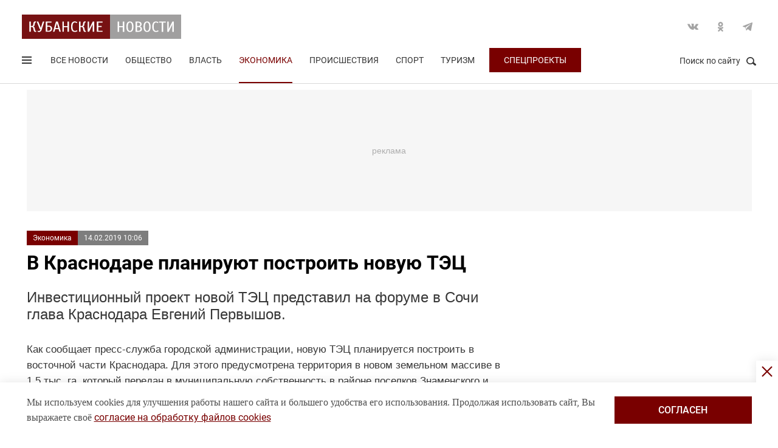

--- FILE ---
content_type: text/html; charset=UTF-8
request_url: https://kubnews.ru/ekonomika/2019/02/14/v-krasnodare-planiruyut-postroit-novuyu-tets/
body_size: 17110
content:
<!DOCTYPE html>
<html lang="ru">
<head>
    <title>В Краснодаре планируют построить новую ТЭЦ</title>
    <link rel="preload" href="/local/templates/.default/css/new_2/main.min.css?v=66" as="style">
        <link rel="preload" href="https://an.yandex.ru/system/context.js" as="script">
    <meta http-equiv="X-UA-Compatible" content="IE=Edge">
    <meta name="viewport" content="width=device-width, minimum-scale=1, initial-scale=1, user-scalable=yes">
            <meta name="robots" content="max-video-preview:-1, max-image-preview:large">
        <meta name="format-detection" content="telephone=no">
    <meta http-equiv="x-rim-auto-match" content="none">
    <meta name="twitter:card" content="summary_large_image">
    <meta name="twitter:site" content="@kubnewsru">
    <meta property="og:title" content="В Краснодаре планируют построить новую ТЭЦ">
    <meta name="twitter:title" content="В Краснодаре планируют построить новую ТЭЦ">
    <meta property="og:description" content="Инвестиционный проект новой ТЭЦ представил на форуме в Сочи глава Краснодара Евгений Первышов.">
    <meta name="twitter:description" content="Инвестиционный проект новой ТЭЦ представил на форуме в Сочи глава Краснодара Евгений Первышов.">
    <meta property="og:image:width" content="1200">
    <meta property="og:image:height" content="630">
    <meta property="og:type" content="article">
    <meta property="og:article:published_time" content="2019-02-14T10:06:18+03:00" />
<meta property="og:article:section" content="Экономика" />
<meta property="og:article:tag" content="инвестиции" />
<meta property="og:article:tag" content="инвестпроекты" />
<meta property="og:article:tag" content="ТЭЦ" />
<meta property="og:article:tag" content="энергетика" />
    <meta property="og:image" content="/upload/dev2fun.imagecompress/webp/resize_cache/iblock/79f/1200_630_2/79f23eb8fb5bfc25be7942f81d05132c.webp">
    <meta name="google-site-verification" content="CBGuQMysiLx-NAWZqy2Tt0-6UulGBIFkdvMGHfFA4nw">
    <meta name="ahrefs-site-verification" content="01b9a0b6a7ab7f76937a89edde5d77cd47cf2a4c4a732577d0c28320ea855a2d">
    <meta name="yandex-verification" content="723301597b819744" />
    <link rel="apple-touch-icon" sizes="180x180" href="/upload/dev2fun.imagecompress/webp/apple-touch-icon.webp">
    <link rel="icon" type="image/png" sizes="32x32" href="/upload/dev2fun.imagecompress/webp/favicon-32x32.webp">
    <link rel="icon" type="image/png" sizes="16x16" href="/upload/dev2fun.imagecompress/webp/favicon-16x16.webp">
    <link rel="manifest" href="/site.webmanifest">
    <link rel="mask-icon" href="/safari-pinned-tab.svg" color="#5bbad5">
    <meta name="msapplication-TileColor" content="#b91d47">
    <meta name="theme-color" content="#ffffff">
    <link rel="canonical" href="https://kubnews.ru/ekonomika/2019/02/14/v-krasnodare-planiruyut-postroit-novuyu-tets/" />
<link rel="amphtml" href="https://kubnews.ru/amp/ekonomika/2019/02/14/v-krasnodare-planiruyut-postroit-novuyu-tets/">
<meta property="og:url" content="https://kubnews.ru/ekonomika/2019/02/14/v-krasnodare-planiruyut-postroit-novuyu-tets/" />
<meta name="twitter:url" content="https://kubnews.ru/ekonomika/2019/02/14/v-krasnodare-planiruyut-postroit-novuyu-tets/">    <script type="application/ld+json">{"@context":"https://schema.org","@type":"NewsArticle","headline":"В Краснодаре планируют построить новую ТЭЦ","description":"Инвестиционный проект новой ТЭЦ представил на форуме в Сочи глава Краснодара Евгений Первышов. — в материале Кубанских новостей","articleBody":"Инвестиционный проект новой ТЭЦ представил на форуме в Сочи глава Краснодара Евгений Первышов.  Как сообщает пресс-служба городской администрации, новую ТЭЦ планируется построить в восточной части Краснодара. Для этого предусмотрена территория в новом земельном массиве в 1,5 тыс. га, который передан в муниципальную собственность в районе поселков Знаменского и Зеленопольского.   Проектная мощность, на которую рассчитана новая ТЭЦ — 450 МВт электроэнергии и 287 Гкал/ч тепла. Стоимость проекта — 30 млрд руб., срок реализации 3 года.   Предполагается, что новая теплоэлектроцентраль запитает объекты в районе пос. Знаменского и Зеленопольского, а также повысит надежность тепло и энергоснабжения существующих пригородных поселков и микрорайонов.   Суточное пиковое потребление электроэнергии в Краснодаре, начиная с 2017 г., превысило 1000 МВт. При этом мощность действующей Краснодарской ТЭЦ — 1025 МВт электроэнергии и 635,5 Гкал тепловой энергии. В целом годовое потребление энергоресурсов в краевом центре за последние 7 лет увеличилось почти на 50%.   Сроки реализации этого инвестпроекта не называются.   Напомним, Российский инвестиционный форум 2019 пройдет в Сочи с 14 по 15 февраля.   Как ранее сообщали «Кубанские новости», на форуме в Сочи Краснодарский край представит 58 инвестиционных проектов. Об особенностях стенда региона на РИФ рассказал губернатор Кубани Вениамин Кондратьев.   – Думаю, что в этом году мы примем, как и в прошлом, не менее шести тысяч человек. Есть, если можно так сказать, невидимая часть подготовки к мероприятию. Это обеспечение безопасности, достаточного количества транспорта, мест размещения – те моменты, которые касаются комфортного пребывания наших гостей и при хорошей подготовке просто не должны замечаться. Здесь мы рассчитываем, как и всегда, сработать на «отлично», - заверил губернатор Вениамин Кондратьев.   На инвестфоруме в Сочи изменится формат презентации проектов районов. Об этом рассказал руководитель департамента инвестиций и развития малого и среднего предпринимательства Юрий Волков.   «КН» составили своеобразный рейтинг новшеств, которые в этот раз представлены в олимпийской столице.   Как ранее сообщали «Кубанские новости», участников инвестфорума в Сочи угостят кубанским чаем и выпечкой.    ","datePublished":"2019-02-14T10:06:18+03:00","dateCreated":"2019-02-14T10:06:18+03:00","dateModified":"2019-02-14T10:06:18+03:00","image":["https://kubnews.ru/upload/dev2fun.imagecompress/webp/iblock/79f/79f23eb8fb5bfc25be7942f81d05132c.webp","https://kubnews.ru/upload/dev2fun.imagecompress/webp/iblock/ff3/ff3efb1e18cecfe3fb6dafb04a840c59.webp"],"articleSection":"Экономика","inLanguage":"ru-RU","copyrightYear":"2019","publisher":{"@type":"Organization","name":"Кубанские Новости","logo":{"@type":"ImageObject","url":"/upload/dev2fun.imagecompress/webp/local/templates/.default/images/logo.webp","contentUrl":"/upload/dev2fun.imagecompress/webp/local/templates/.default/images/logo.webp","width":262,"height":40},"url":"https://kubnews.ru/redaktsiya/"},"mainEntityOfPage":"https://kubnews.ru/ekonomika/2019/02/14/v-krasnodare-planiruyut-postroit-novuyu-tets/","url":"https://kubnews.ru/ekonomika/2019/02/14/v-krasnodare-planiruyut-postroit-novuyu-tets/"}</script>    <script type="application/ld+json">{"@context":"https://schema.org","@type":"BreadcrumbList","itemListElement":[{"@type":"ListItem","position":1,"name":"Кубанские новости","item":"https://kubnews.ru/"},{"@type":"ListItem","position":2,"name":"Экономика","item":"https://kubnews.ru/ekonomika/"},{"@type":"ListItem","position":3,"name":"В Краснодаре планируют построить новую ТЭЦ"}]}</script>    
        <meta http-equiv="Content-Type" content="text/html; charset=UTF-8" />
<meta name="keywords" content="инвестиции, инвестпроекты, ТЭЦ, энергетика" />
<meta name="description" content="Инвестиционный проект новой ТЭЦ представил на форуме в Сочи глава Краснодара Евгений Первышов." />
<script data-skip-moving="true">(function(w, d, n) {var cl = "bx-core";var ht = d.documentElement;var htc = ht ? ht.className : undefined;if (htc === undefined || htc.indexOf(cl) !== -1){return;}var ua = n.userAgent;if (/(iPad;)|(iPhone;)/i.test(ua)){cl += " bx-ios";}else if (/Windows/i.test(ua)){cl += ' bx-win';}else if (/Macintosh/i.test(ua)){cl += " bx-mac";}else if (/Linux/i.test(ua) && !/Android/i.test(ua)){cl += " bx-linux";}else if (/Android/i.test(ua)){cl += " bx-android";}cl += (/(ipad|iphone|android|mobile|touch)/i.test(ua) ? " bx-touch" : " bx-no-touch");cl += w.devicePixelRatio && w.devicePixelRatio >= 2? " bx-retina": " bx-no-retina";if (/AppleWebKit/.test(ua)){cl += " bx-chrome";}else if (/Opera/.test(ua)){cl += " bx-opera";}else if (/Firefox/.test(ua)){cl += " bx-firefox";}ht.className = htc ? htc + " " + cl : cl;})(window, document, navigator);</script>









    <link rel="stylesheet" href="/local/templates/.default/css/new_2/main.min.css?v=66" media="all">
    
        
        <script data-skip-moving="true">window.yaContextCb = window.yaContextCb || []</script>
    <script data-skip-moving="true" src="https://yandex.ru/ads/system/context.js" async></script>
    </head>
<body>
        
    <div style="display: none;"><img src="/upload/dev2fun.imagecompress/webp/local/templates/.default/images/LogoKN_300x300-min.webp" alt="Кубанские Новости" title="Кубанские Новости" width="300" height="300" loading="lazy"></div>
        <div class="wrapper"> 
        <header class="header header_need_scroll-js header_need_shared-js">
            <div class="header__center">
                <div class="header__header clearfix">
                    <a href="/" class="header__logo">
                        <img src="/local/templates/.default/images/svg/logo.svg" alt="Кубанские Новости" title="Кубанские новости — новости Краснодара и Краснодарского края" width="262" height="40" loading="lazy">
                                            </a>
                    <div class="header__social">
                        <div class="social">
                            <a href="https://vk.com/public85425388" target="_blank" class="socialicon-vk">Вконтакте</a>                                                                                    <a href="https://ok.ru/group/53403157856380" target="_blank" class="socialicon-ok">Одноклассники</a>                                                        <a href="https://t.me/kub_news_ru" target="_blank" class="socialicon-telegram">Telegram</a>                        </div>
                    </div>
                </div>
                <div class="header__footer">
                    <div class="header__navigation">
                        <div class="header__burger"> 
                            <a href="#" class="burger burger-js opacity">
                                Открыть меню
                                <span class="burger__lines">
                                    <span class="burger__1"></span>
                                    <span class="burger__2"></span>
                                    <span class="burger__3"></span>
                                </span>
                                <span style="display:none;">Меню</span>
                            </a>
                        </div>
                        <ul class="navigation">
    <li><a href="/all/">Все новости</a></li>
                    <li class="nav-0">
            <a href="/obshchestvo/">Общество</a>
        </li>
                            <li class="nav-1">
            <a href="/vlast/">Власть</a>
        </li>
                            <li class="nav-2 active">
            <a href="/ekonomika/">Экономика</a>
        </li>
                            <li class="nav-3">
            <a href="/proisshestviya/">Происшествия</a>
        </li>
                            <li class="nav-4">
            <a href="/sport/">Спорт</a>
        </li>
                                        <li class="nav-6">
            <a href="/turizm/">Туризм</a>
        </li>
                <li class="navigation__special">
        <a href="/konkursy/">Спецпроекты</a>
    </li>
    </ul>                    </div>
                    <div class="header__searchbtn">
                        <a href="#" class="search__btn search__btn-js"><span>Поиск по сайту</span><i></i></a>
                    </div>
                </div>
                <div class="header__usershar">
                    <div class="useshar">
                                                <div class="useshar__shareds">
                            <div class="shareds">
                                <span class="shareds__text">Поделиться:</span>
                                <div class="ya-share2 useshar__shareds" data-services="vkontakte,odnoklassniki,telegram,whatsapp,viber"></div>
                            </div>
                        </div>
                    </div> 
                </div>
                <div class="header__search">
                    <form action="/poisk/" class="search">
                        <label class="search__text">Поиск по сайту</label>
                        <div class="search__group">
                            <input type="text" name="q" class="search__input" placeholder="Введите ключевое слово">
                        </div>
                        <a href="#" class="search__close search__close-js"><span>Закрыть</span><i></i></a>
                        <button type="submit" class="btn btn_red btn_inline search__submit">Найти</button>
                    </form>
                </div>
            </div>
            <div></div>
        </header>
                    <div class="center">
                <div class="advert adheight-js">
                    <!--'start_frame_cache_y0XwfU'-->                    <div class="ad__h200">
<div id="adfox_172555074368247521"></div>

</div>        <!--'end_frame_cache_y0XwfU'-->                </div>
            </div>
                <div class="main"></div>
        <style>
            #adfox_166497194983424640{
                height: 200px;
            }
            #adfox_166497194983424640 > iframe{
                height: 200px;
                display: block !important;
                border: 0;
            }
        </style><div class="material__center material__wrap">
    <div class="material material-detail clearfix" data-page="0">
        <div id="infinityload" data-id="171013" data-date="2026-01-19 04:48:09" data-tagcode="" data-rubrika="0"></div><div class="material__article material__article-171013" data-url="/ekonomika/2019/02/14/v-krasnodare-planiruyut-postroit-novuyu-tets/" data-title="В Краснодаре планируют построить новую ТЭЦ" data-test="14 февраля 2019">
    <div class="material__header">
        <div class="material__info clearfix">
            <div class="material__data">
                <a href="/ekonomika/" class="material__tag">Экономика</a>
                <span class="material__date"><time>14.02.2019 10:06</time></span>
            </div>
            <div class="material_autor hidden" data-id="4" data-name=""></div>
                                </div>
        <h1 class="material__name">
            В Краснодаре планируют построить новую ТЭЦ                    </h1>
    </div>
    <div class="material__content">
                        <div class="material__content_detail_text material__content_detail_text_171013 clearfix js-mediator-article">
                            <p class="lid">Инвестиционный проект новой ТЭЦ представил на форуме в Сочи глава Краснодара Евгений Первышов.</p>
                        <p>
	 Как сообщает пресс-служба городской администрации, новую ТЭЦ планируется построить в восточной части Краснодара. Для этого предусмотрена территория в новом земельном массиве в 1,5 тыс. га, который передан в муниципальную собственность в районе поселков Знаменского и Зеленопольского. 
</p>
<p>
	 Проектная мощность, на которую рассчитана новая ТЭЦ — 450 МВт электроэнергии и 287 Гкал/ч тепла. Стоимость проекта — 30 млрд руб., срок реализации 3 года.
</p>
<p>
	 Предполагается, что новая теплоэлектроцентраль запитает объекты в районе пос. Знаменского и Зеленопольского, а также повысит надежность тепло и энергоснабжения существующих пригородных поселков и микрорайонов.
</p>
<p>
	 Суточное пиковое потребление электроэнергии в Краснодаре, начиная с 2017 г., превысило 1000 МВт. При этом мощность действующей Краснодарской ТЭЦ — 1025 МВт электроэнергии и 635,5 Гкал тепловой энергии. В целом годовое потребление энергоресурсов в краевом центре за последние 7 лет увеличилось почти на 50%.<br>
</p>
<p>
	 Сроки реализации этого инвестпроекта не называются.
</p>
<p>
	 Напомним, Российский инвестиционный форум 2019 <a target="_blank" href="/ekonomika/2018/07/20/rossiyskiy-investitsionnyy-forum-2019-proydet-v-sochi-s-14-po-15-fevralya/">пройдет в Сочи с 14 по 15 февраля.</a><br>
</p>
<p>
	 Как ранее сообщали «Кубанские новости», <a target="_blank" href="/ekonomika/2019/02/12/na-forume-v-sochi-krasnodarskiy-kray-predstavit-58-investitsionnykh-proektov/">на форуме в Сочи Краснодарский край представит 58 инвестиционных проектов.</a> Об особенностях стенда региона на РИФ рассказал губернатор Кубани Вениамин Кондратьев.<br>
</p>
<p>
	 – Думаю, что в этом году мы примем, как и в прошлом, не менее шести тысяч человек. Есть, если можно так сказать, невидимая часть подготовки к мероприятию. Это обеспечение безопасности, достаточного количества транспорта, мест размещения – те моменты, которые касаются комфортного пребывания наших гостей и при хорошей подготовке просто не должны замечаться. Здесь мы рассчитываем, как и всегда, сработать на «отлично», - заверил губернатор <b>Вениамин Кондратьев</b>.
</p>
<p>
 <a target="_blank" href="/ekonomika/2019/02/06/na-investforume-v-sochi-izmenitsya-format-prezentatsii-proektov-rayonov/">На инвестфоруме в Сочи изменится формат презентации проектов районов.</a> Об этом рассказал руководитель департамента инвестиций и развития малого и среднего предпринимательства Юрий Волков.
</p>
<p>
	 «КН» составили своеобразный <a href="/ekonomika/2019/02/06/a-ekonomicheskom-forume-v-sochi-vlasti-kubani-planiruyut-privlech-investitsii-na-600-mlrd-rubley/">рейтинг новшеств, которые в этот раз представлены в олимпийской столице</a>.
</p>
<p>
	 Как ранее сообщали «Кубанские новости», участников инвестфорума в Сочи <a href="/obshchestvo/2019/02/06/uchastnikov-investforuma-v-sochi-ugostyat-kubanskim-chaem-i-vypechkoy/">угостят кубанским чаем и выпечкой.</a>
</p>
<p>
 <br>
</p>                    </div>
                            <div class="subscribe-channel channel-telegram">
                <a class="channel-btn" href="https://t.me/kub_news_ru" target="_blank">Подписаться</a>
                <div class="channel-desc">
                    Новости Краснодарского края <br>в <a href="https://t.me/kub_news_ru" target="_blank">Telegram</a>
                </div>
            </div>
                            <div class="hashtags">
                                <a href="/all/?tag=investitsii">#инвестиции</a>
                    , <a href="/all/?tag=investproekty">#инвестпроекты</a>
                    , <a href="/all/?tag=tets">#ТЭЦ</a>
                    , <a href="/all/?tag=energetika">#энергетика</a>
                                </div>
                    <div class="material__userhar" style="padding-bottom: 0;">
                        <div class="useshar clearfix">
                <div class="useshar__shareds">
                    <div class="shareds shareds-icon"></div>
                </div>
                <div id="ya-share2-171013" class="ya-share2 useshar__shareds ya-share2_inited">
                    <div class="ya-share2__container ya-share2__container_size_m">
                        <ul class="ya-share2__list ya-share2__list_direction_horizontal">
                            <li class="ya-share2__item ya-share2__item_service_vkontakte"><a class="ya-share2__link" href="https://vk.com/share.php?url=https%3A%2F%2Fkubnews.ru%2Fekonomika%2F2019%2F02%2F14%2Fv-krasnodare-planiruyut-postroit-novuyu-tets%2F&title=%D0%92+%D0%9A%D1%80%D0%B0%D1%81%D0%BD%D0%BE%D0%B4%D0%B0%D1%80%D0%B5+%D0%BF%D0%BB%D0%B0%D0%BD%D0%B8%D1%80%D1%83%D1%8E%D1%82+%D0%BF%D0%BE%D1%81%D1%82%D1%80%D0%BE%D0%B8%D1%82%D1%8C+%D0%BD%D0%BE%D0%B2%D1%83%D1%8E+%D0%A2%D0%AD%D0%A6&utm_source=share2" rel="nofollow noopener" target="_blank" title="ВКонтакте"><span class="ya-share2__badge"><span class="ya-share2__icon"></span><span class="ya-share2__counter"></span></span><span class="ya-share2__title">ВКонтакте</span></a></li>
                            <li class="ya-share2__item ya-share2__item_service_odnoklassniki"><a class="ya-share2__link" href="https://connect.ok.ru/offer?url=https%3A%2F%2Fkubnews.ru%2Fekonomika%2F2019%2F02%2F14%2Fv-krasnodare-planiruyut-postroit-novuyu-tets%2F&title=%D0%92+%D0%9A%D1%80%D0%B0%D1%81%D0%BD%D0%BE%D0%B4%D0%B0%D1%80%D0%B5+%D0%BF%D0%BB%D0%B0%D0%BD%D0%B8%D1%80%D1%83%D1%8E%D1%82+%D0%BF%D0%BE%D1%81%D1%82%D1%80%D0%BE%D0%B8%D1%82%D1%8C+%D0%BD%D0%BE%D0%B2%D1%83%D1%8E+%D0%A2%D0%AD%D0%A6&utm_source=share2" rel="nofollow noopener" target="_blank" title="Одноклассники"><span class="ya-share2__badge"><span class="ya-share2__icon"></span><span class="ya-share2__counter"></span></span><span class="ya-share2__title">Одноклассники</span></a></li>
                            <li class="ya-share2__item ya-share2__item_service_telegram"><a class="ya-share2__link" href="https://telegram.me/share/url?url=https%3A%2F%2Fkubnews.ru%2Fekonomika%2F2019%2F02%2F14%2Fv-krasnodare-planiruyut-postroit-novuyu-tets%2F&text=%D0%92+%D0%9A%D1%80%D0%B0%D1%81%D0%BD%D0%BE%D0%B4%D0%B0%D1%80%D0%B5+%D0%BF%D0%BB%D0%B0%D0%BD%D0%B8%D1%80%D1%83%D1%8E%D1%82+%D0%BF%D0%BE%D1%81%D1%82%D1%80%D0%BE%D0%B8%D1%82%D1%8C+%D0%BD%D0%BE%D0%B2%D1%83%D1%8E+%D0%A2%D0%AD%D0%A6&utm_source=share2" rel="nofollow noopener" target="_blank" title="Telegram"><span class="ya-share2__badge"><span class="ya-share2__icon"></span></span><span class="ya-share2__title">Telegram</span></a></li>
                            <li class="ya-share2__item ya-share2__item_service_whatsapp"><a class="ya-share2__link" href="https://api.whatsapp.com/send?text=%D0%92+%D0%9A%D1%80%D0%B0%D1%81%D0%BD%D0%BE%D0%B4%D0%B0%D1%80%D0%B5+%D0%BF%D0%BB%D0%B0%D0%BD%D0%B8%D1%80%D1%83%D1%8E%D1%82+%D0%BF%D0%BE%D1%81%D1%82%D1%80%D0%BE%D0%B8%D1%82%D1%8C+%D0%BD%D0%BE%D0%B2%D1%83%D1%8E+%D0%A2%D0%AD%D0%A6%20https%3A%2F%2Fkubnews.ru%2Fekonomika%2F2019%2F02%2F14%2Fv-krasnodare-planiruyut-postroit-novuyu-tets%2F&utm_source=share2" rel="nofollow noopener" target="_blank" title="WhatsApp"><span class="ya-share2__badge"><span class="ya-share2__icon"></span></span><span class="ya-share2__title">WhatsApp</span></a></li>
                                                        <li class="ya-share2__item ya-share2__item_service_max"><a class="ya-share2__link" href="https://max.ru/kub_news_ru" rel="nofollow" target="_blank" title="Max"><span class="ya-share2__badge"><span class="ya-share2__icon"></span></span><span class="ya-share2__title">Max</span></a></li>
                        </ul>
                    </div>
                </div>
            </div>
        </div>
        
        <div class="grid__block yandex-adv" style="padding: 0;"></div>
    </div>
</div>
  
        <div class="material__sidebar">
            <div id="yandex_rtb_R-A-1614587-12-0"></div>
            <script data-skip-moving="true">
                window.yaContextCb.push(()=>{
                    Ya.Context.AdvManager.render({
                        renderTo: 'yandex_rtb_R-A-1614587-12-0',
                        blockId: 'R-A-1614587-12',
                        pageNumber: 0
                    });
                });
            </script>
                    </div>
        <div class="clearfix"></div>
    </div>
    
        <div class="grid grid-similar simular-smi2" style="margin-bottom: 0;">
        <div class="similar">
            <div class="similar__content">
                <div id="yandex_rtb_R-A-1614587-11-1"></div>
                            </div>
        </div>
            </div>
        <div class="grid similar-fast">
        <!--div class="center"-->
            <div class="similar">
                <h2 class="similar__title">Сейчас читают</h2>
                <div class="similar__content">
                    <div class="row clearfix">
                                                                                                                                        <div class="col-xs-12 col-sm-6 col-md-4 col-lg-4 grid__item">
                                <div class="">
                                    <a href="/obshchestvo/2026/01/19/vsego-20-minut-ukhodit-na-vse-peku-nezhnye-kak-pukh-bulochki-iz-risovoy-muki-vkusnee-chem-v-pekarne-/" class="card card_simple">
                                        <div class="card__substrate"></div>
                                        <div class="card__box">
                                            <div class="card__photo">
                                                                                                                                                    <img src="/upload/dev2fun.imagecompress/webp/resize_cache/iblock/aeb/400_272_2/ljw47cc4xdyrn5reb9oixljg36395qhr.webp" loading="lazy" title="Всего 20 минут уходит на все: пеку нежные как пух булочки из рисовой муки. Вкуснее, чем в пекарне у дома " alt="Всего 20 минут уходит на все: пеку нежные как пух булочки из рисовой муки. Вкуснее, чем в пекарне у дома " width="400" height="272">
                                                                                            </div>
                                            <div class="card__content">
                                                <div class="card__info">
                                                    <span role="link" data-href="/obshchestvo/" class="card__tag">Общество</span>
                                                    <span class="card__date">21 минуту назад</span>
                                                </div>
                                                <h3 class="card__description">Всего 20 минут уходит на все: пеку нежные как пух булочки из рисовой муки. Вкуснее, чем в пекарне у дома </h3>
                                                <div class="card__info card__info-m">
                                                    <span role="link" data-href="/obshchestvo/" class="card__tag">Общество</span>
                                                    <span class="card__date">21 минуту назад</span>
                                                </div>
                                            </div>
                                        </div> 
                                    </a>
                                </div>
                            </div>
                                                                                                                                        <div class="col-xs-12 col-sm-6 col-md-4 col-lg-4 grid__item">
                                <div class="">
                                    <a href="/panorama/2026/01/19/ne-vybrasyvayte-kofeynuyu-gushchu-ona-stoit-svoego-vesa-v-zolote/" class="card card_simple">
                                        <div class="card__substrate"></div>
                                        <div class="card__box">
                                            <div class="card__photo">
                                                                                                                                                    <img src="/upload/dev2fun.imagecompress/webp/resize_cache/iblock/929/400_272_2/mokd9flzwkidybrhhqlfuktlw43y13ia.webp" loading="lazy" title="Не выбрасывайте кофейную гущу — она стоит своего веса в золоте" alt="Не выбрасывайте кофейную гущу — она стоит своего веса в золоте" width="400" height="272">
                                                                                            </div>
                                            <div class="card__content">
                                                <div class="card__info">
                                                    <span role="link" data-href="/panorama/" class="card__tag">Панорама</span>
                                                    <span class="card__date">23 минуты назад</span>
                                                </div>
                                                <h3 class="card__description">Не выбрасывайте кофейную гущу — она стоит своего веса в золоте</h3>
                                                <div class="card__info card__info-m">
                                                    <span role="link" data-href="/panorama/" class="card__tag">Панорама</span>
                                                    <span class="card__date">23 минуты назад</span>
                                                </div>
                                            </div>
                                        </div> 
                                    </a>
                                </div>
                            </div>
                                                                                                                                        <div class="col-xs-12 col-sm-6 col-md-4 col-lg-4 grid__item">
                                <div class="">
                                    <a href="/obshchestvo/2026/01/19/put-kotoryy-k-khoroshemu-ne-privedet-pochemu-dietologi-protiv-ezhednevnogo-vzveshivaniya/" class="card card_simple">
                                        <div class="card__substrate"></div>
                                        <div class="card__box">
                                            <div class="card__photo">
                                                                                                                                                    <img src="/upload/dev2fun.imagecompress/webp/resize_cache/iblock/2df/400_272_2/yaafq1sbnicniwqm164eqcww42ynncnu.webp" loading="lazy" title="Путь, который к хорошему не приведет: почему диетологи против ежедневного взвешивания" alt="Путь, который к хорошему не приведет: почему диетологи против ежедневного взвешивания" width="400" height="272">
                                                                                            </div>
                                            <div class="card__content">
                                                <div class="card__info">
                                                    <span role="link" data-href="/obshchestvo/" class="card__tag">Общество</span>
                                                    <span class="card__date">сегодня, 03:32</span>
                                                </div>
                                                <h3 class="card__description">Путь, который к хорошему не приведет: почему диетологи против ежедневного взвешивания</h3>
                                                <div class="card__info card__info-m">
                                                    <span role="link" data-href="/obshchestvo/" class="card__tag">Общество</span>
                                                    <span class="card__date">сегодня, 03:32</span>
                                                </div>
                                            </div>
                                        </div> 
                                    </a>
                                </div>
                            </div>
                                                                                                                                        <div class="col-xs-12 col-sm-6 col-md-4 col-lg-4 grid__item">
                                <div class="">
                                    <a href="/panorama/2026/01/19/zalivnoy-pirog-na-skovorode-s-myasnoy-nachinkoy-sochnyy-pyshnyy-i-bez-dukhovki/" class="card card_simple">
                                        <div class="card__substrate"></div>
                                        <div class="card__box">
                                            <div class="card__photo">
                                                                                                                                                    <img src="/upload/dev2fun.imagecompress/webp/resize_cache/iblock/56a/400_272_2/vmalg2drq29tt4qncsyh7jjtkurmjjmm.webp" loading="lazy" title="Заливной пирог на сковороде с мясной начинкой: сочный, пышный и без духовки" alt="Заливной пирог на сковороде с мясной начинкой: сочный, пышный и без духовки" width="400" height="272">
                                                                                            </div>
                                            <div class="card__content">
                                                <div class="card__info">
                                                    <span role="link" data-href="/panorama/" class="card__tag">Панорама</span>
                                                    <span class="card__date">сегодня, 03:25</span>
                                                </div>
                                                <h3 class="card__description">Заливной пирог на сковороде с мясной начинкой: сочный, пышный и без духовки</h3>
                                                <div class="card__info card__info-m">
                                                    <span role="link" data-href="/panorama/" class="card__tag">Панорама</span>
                                                    <span class="card__date">сегодня, 03:25</span>
                                                </div>
                                            </div>
                                        </div> 
                                    </a>
                                </div>
                            </div>
                                                                                                                                        <div class="col-xs-12 col-sm-6 col-md-4 col-lg-4 grid__item">
                                <div class="">
                                    <a href="/obshchestvo/2026/01/19/stanete-okhotnikom-za-kompaniyu-vse-sekrety-ukhoda-za-khishchnitsey-v-gorshke-venerinoy-mukholovkoy/" class="card card_simple">
                                        <div class="card__substrate"></div>
                                        <div class="card__box">
                                            <div class="card__photo">
                                                                                                                                                    <img src="/upload/dev2fun.imagecompress/webp/resize_cache/iblock/3de/400_272_2/42nv6jlq454vzi7rm1raw0g7264npt7s.webp" loading="lazy" title="Станете охотником - за компанию. Все секреты ухода за хищницей в горшке - венериной мухоловкой" alt="Станете охотником - за компанию. Все секреты ухода за хищницей в горшке - венериной мухоловкой" width="400" height="272">
                                                                                            </div>
                                            <div class="card__content">
                                                <div class="card__info">
                                                    <span role="link" data-href="/obshchestvo/" class="card__tag">Общество</span>
                                                    <span class="card__date">сегодня, 02:33</span>
                                                </div>
                                                <h3 class="card__description">Станете охотником - за компанию. Все секреты ухода за хищницей в горшке - венериной мухоловкой</h3>
                                                <div class="card__info card__info-m">
                                                    <span role="link" data-href="/obshchestvo/" class="card__tag">Общество</span>
                                                    <span class="card__date">сегодня, 02:33</span>
                                                </div>
                                            </div>
                                        </div> 
                                    </a>
                                </div>
                            </div>
                                                                                                                                        <div class="col-xs-12 col-sm-6 col-md-4 col-lg-4 grid__item">
                                <div class="">
                                    <a href="/panorama/2026/01/19/kak-ukhazhivat-za-fikusom-zimoy-glavnye-pravila-chtoby-on-ne-sbrosil-listya-i-ros-pyshnym/" class="card card_simple">
                                        <div class="card__substrate"></div>
                                        <div class="card__box">
                                            <div class="card__photo">
                                                                                                                                                    <img src="/upload/dev2fun.imagecompress/webp/resize_cache/iblock/5d0/400_272_2/vqzsdqw630ebiiryey7h73pe1ku4wrkp.webp" loading="lazy" title="Как ухаживать за фикусом зимой: главные правила, чтобы он не сбросил листья и рос пышным" alt="Как ухаживать за фикусом зимой: главные правила, чтобы он не сбросил листья и рос пышным" width="400" height="272">
                                                                                            </div>
                                            <div class="card__content">
                                                <div class="card__info">
                                                    <span role="link" data-href="/panorama/" class="card__tag">Панорама</span>
                                                    <span class="card__date">сегодня, 02:14</span>
                                                </div>
                                                <h3 class="card__description">Как ухаживать за фикусом зимой: главные правила, чтобы он не сбросил листья и рос пышным</h3>
                                                <div class="card__info card__info-m">
                                                    <span role="link" data-href="/panorama/" class="card__tag">Панорама</span>
                                                    <span class="card__date">сегодня, 02:14</span>
                                                </div>
                                            </div>
                                        </div> 
                                    </a>
                                </div>
                            </div>
                                                                                    </div>
                                <div class="rtb" id="yandex_rtb_R-A-1614587-11-6"></div>
                                                                <div class="row clearfix">
                                                                                                                <div class="col-xs-12 col-sm-6 col-md-4 col-lg-4 grid__item">
                                <div class="">
                                    <a href="/obshchestvo/2026/01/19/martyshkin-trud-pochemu-ne-stoit-morochit-sebe-golovu-s-zamorozkoy-limona/" class="card card_simple">
                                        <div class="card__substrate"></div>
                                        <div class="card__box">
                                            <div class="card__photo">
                                                                                                                                                    <img src="/upload/dev2fun.imagecompress/webp/resize_cache/iblock/7e1/400_272_2/404b7sivqgv6etarxrgrgsx7emrm1hxa.webp" loading="lazy" title="Мартышкин труд: почему не стоит морочить себе голову с заморозкой лимона" alt="Мартышкин труд: почему не стоит морочить себе голову с заморозкой лимона" width="400" height="272">
                                                                                            </div>
                                            <div class="card__content">
                                                <div class="card__info">
                                                    <span role="link" data-href="/obshchestvo/" class="card__tag">Общество</span>
                                                    <span class="card__date">сегодня, 02:13</span>
                                                </div>
                                                <h3 class="card__description">Мартышкин труд: почему не стоит морочить себе голову с заморозкой лимона</h3>
                                                <div class="card__info card__info-m">
                                                    <span role="link" data-href="/obshchestvo/" class="card__tag">Общество</span>
                                                    <span class="card__date">сегодня, 02:13</span>
                                                </div>
                                            </div>
                                        </div> 
                                    </a>
                                </div>
                            </div>
                                                                                                                                        <div class="col-xs-12 col-sm-6 col-md-4 col-lg-4 grid__item">
                                <div class="">
                                    <a href="/obshchestvo/2026/01/19/ostalsya-bez-granty-s-avtomatom-vybral-3-rabochikh-varianta-gde-vzyat-mashinu-i-ne-pereplatit-na-vto/" class="card card_simple">
                                        <div class="card__substrate"></div>
                                        <div class="card__box">
                                            <div class="card__photo">
                                                                                                                                                    <img src="/upload/dev2fun.imagecompress/webp/resize_cache/iblock/100/400_272_2/mo1sgneb93icabvi06qddntf40bdycf6.webp" loading="lazy" title="Остался без Гранты с автоматом — выбрал 3 рабочих варианта: где взять машину и не переплатить на вторичке" alt="Остался без Гранты с автоматом — выбрал 3 рабочих варианта: где взять машину и не переплатить на вторичке" width="400" height="272">
                                                                                            </div>
                                            <div class="card__content">
                                                <div class="card__info">
                                                    <span role="link" data-href="/obshchestvo/" class="card__tag">Общество</span>
                                                    <span class="card__date">сегодня, 01:31</span>
                                                </div>
                                                <h3 class="card__description">Остался без Гранты с автоматом — выбрал 3 рабочих варианта: где взять машину и не переплатить на вторичке</h3>
                                                <div class="card__info card__info-m">
                                                    <span role="link" data-href="/obshchestvo/" class="card__tag">Общество</span>
                                                    <span class="card__date">сегодня, 01:31</span>
                                                </div>
                                            </div>
                                        </div> 
                                    </a>
                                </div>
                            </div>
                                                                                                                                        <div class="col-xs-12 col-sm-6 col-md-4 col-lg-4 grid__item">
                                <div class="">
                                    <a href="/panorama/2026/01/19/nezhnye-smetannye-pirozhki-v-dukhovke-myagkie-sochnye-i-bez-drozhzhey/" class="card card_simple">
                                        <div class="card__substrate"></div>
                                        <div class="card__box">
                                            <div class="card__photo">
                                                                                                                                                    <img src="/upload/dev2fun.imagecompress/webp/resize_cache/iblock/c56/400_272_2/xiqpsl72uql0nkh037qpg08xladvqybh.webp" loading="lazy" title="Нежные сметанные пирожки в духовке: мягкие, сочные и без дрожжей" alt="Нежные сметанные пирожки в духовке: мягкие, сочные и без дрожжей" width="400" height="272">
                                                                                            </div>
                                            <div class="card__content">
                                                <div class="card__info">
                                                    <span role="link" data-href="/panorama/" class="card__tag">Панорама</span>
                                                    <span class="card__date">сегодня, 01:25</span>
                                                </div>
                                                <h3 class="card__description">Нежные сметанные пирожки в духовке: мягкие, сочные и без дрожжей</h3>
                                                <div class="card__info card__info-m">
                                                    <span role="link" data-href="/panorama/" class="card__tag">Панорама</span>
                                                    <span class="card__date">сегодня, 01:25</span>
                                                </div>
                                            </div>
                                        </div> 
                                    </a>
                                </div>
                            </div>
                                                                                                                                        <div class="col-xs-12 col-sm-6 col-md-4 col-lg-4 grid__item">
                                <div class="">
                                    <a href="/obshchestvo/2026/01/19/vot-pochemu-zimoy-ne-stoit-provodit-totalnuyu-obrezku-tolstyanki-kak-uberech-lyubimoe-rastenie-ot-gi/" class="card card_simple">
                                        <div class="card__substrate"></div>
                                        <div class="card__box">
                                            <div class="card__photo">
                                                                                                                                                    <img src="/upload/dev2fun.imagecompress/webp/resize_cache/iblock/07c/400_272_2/l02l3ntzxfohftc1wq0b710eydj160a2.webp" loading="lazy" title="Вот почему зимой не стоит проводить тотальную обрезку толстянки. Как уберечь любимое растение от гибели" alt="Вот почему зимой не стоит проводить тотальную обрезку толстянки. Как уберечь любимое растение от гибели" width="400" height="272">
                                                                                            </div>
                                            <div class="card__content">
                                                <div class="card__info">
                                                    <span role="link" data-href="/obshchestvo/" class="card__tag">Общество</span>
                                                    <span class="card__date">сегодня, 01:04</span>
                                                </div>
                                                <h3 class="card__description">Вот почему зимой не стоит проводить тотальную обрезку толстянки. Как уберечь любимое растение от гибели</h3>
                                                <div class="card__info card__info-m">
                                                    <span role="link" data-href="/obshchestvo/" class="card__tag">Общество</span>
                                                    <span class="card__date">сегодня, 01:04</span>
                                                </div>
                                            </div>
                                        </div> 
                                    </a>
                                </div>
                            </div>
                                                                                                                                        <div class="col-xs-12 col-sm-6 col-md-4 col-lg-4 grid__item">
                                <div class="">
                                    <a href="/obshchestvo/2026/01/19/otkryvayu-schyet-v-belorusskom-kriptobanke-kak-mozhno-zarabotat-it-spetsialistu-i-novichku-na-kripto/" class="card card_simple">
                                        <div class="card__substrate"></div>
                                        <div class="card__box">
                                            <div class="card__photo">
                                                                                                                                                    <img src="/upload/dev2fun.imagecompress/webp/resize_cache/iblock/82e/400_272_2/y7c4pk26chs1bmj2ikorjc8ijjwm65n9.webp" loading="lazy" title="Открываю счёт в белорусском криптобанке — как можно заработать IT-специалисту и новичку на криптовалюте" alt="Открываю счёт в белорусском криптобанке — как можно заработать IT-специалисту и новичку на криптовалюте" width="400" height="272">
                                                                                            </div>
                                            <div class="card__content">
                                                <div class="card__info">
                                                    <span role="link" data-href="/obshchestvo/" class="card__tag">Общество</span>
                                                    <span class="card__date">сегодня, 00:31</span>
                                                </div>
                                                <h3 class="card__description">Открываю счёт в белорусском криптобанке — как можно заработать IT-специалисту и новичку на криптовалюте</h3>
                                                <div class="card__info card__info-m">
                                                    <span role="link" data-href="/obshchestvo/" class="card__tag">Общество</span>
                                                    <span class="card__date">сегодня, 00:31</span>
                                                </div>
                                            </div>
                                        </div> 
                                    </a>
                                </div>
                            </div>
                                                                                                                                        <div class="col-xs-12 col-sm-6 col-md-4 col-lg-4 grid__item">
                                <div class="">
                                    <a href="/obshchestvo/2026/01/19/bodrit-s-pervogo-glotka-zavarivaem-chay-kotoryy-pomozhet-utrom-skoree-vklyuchitsya-v-rabotu/" class="card card_simple">
                                        <div class="card__substrate"></div>
                                        <div class="card__box">
                                            <div class="card__photo">
                                                                                                                                                    <img src="/upload/dev2fun.imagecompress/webp/resize_cache/iblock/380/400_272_2/uhy22f7qn5g60jhhk99aeyrppfkug2yy.webp" loading="lazy" title="Бодрит с первого глотка: завариваем чай, который поможет утром скорее включиться в работу" alt="Бодрит с первого глотка: завариваем чай, который поможет утром скорее включиться в работу" width="400" height="272">
                                                                                            </div>
                                            <div class="card__content">
                                                <div class="card__info">
                                                    <span role="link" data-href="/obshchestvo/" class="card__tag">Общество</span>
                                                    <span class="card__date">сегодня, 00:02</span>
                                                </div>
                                                <h3 class="card__description">Бодрит с первого глотка: завариваем чай, который поможет утром скорее включиться в работу</h3>
                                                <div class="card__info card__info-m">
                                                    <span role="link" data-href="/obshchestvo/" class="card__tag">Общество</span>
                                                    <span class="card__date">сегодня, 00:02</span>
                                                </div>
                                            </div>
                                        </div> 
                                    </a>
                                </div>
                            </div>
                                                                                    </div>
                                <div class="rtb" id="yandex_rtb_R-A-1614587-11-12"></div>
                                                                <div class="row clearfix">
                                                                                                                <div class="col-xs-12 col-sm-6 col-md-4 col-lg-4 grid__item">
                                <div class="">
                                    <a href="/panorama/2026/01/18/shokoladnye-pryaniki-s-sakharnoy-glazuryu-myagkie-aromatnye-i-bez-lishnikh-khlopot/" class="card card_simple">
                                        <div class="card__substrate"></div>
                                        <div class="card__box">
                                            <div class="card__photo">
                                                                                                                                                    <img src="/upload/dev2fun.imagecompress/webp/resize_cache/iblock/2c1/400_272_2/0w9jhhzxr8yxpffsk2av2ie5hwdmujpc.webp" loading="lazy" title="Шоколадные пряники с сахарной глазурью: мягкие, ароматные и без лишних хлопот" alt="Шоколадные пряники с сахарной глазурью: мягкие, ароматные и без лишних хлопот" width="400" height="272">
                                                                                            </div>
                                            <div class="card__content">
                                                <div class="card__info">
                                                    <span role="link" data-href="/panorama/" class="card__tag">Панорама</span>
                                                    <span class="card__date">вчера, 22:25</span>
                                                </div>
                                                <h3 class="card__description">Шоколадные пряники с сахарной глазурью: мягкие, ароматные и без лишних хлопот</h3>
                                                <div class="card__info card__info-m">
                                                    <span role="link" data-href="/panorama/" class="card__tag">Панорама</span>
                                                    <span class="card__date">вчера, 22:25</span>
                                                </div>
                                            </div>
                                        </div> 
                                    </a>
                                </div>
                            </div>
                                                                                                                                        <div class="col-xs-12 col-sm-6 col-md-4 col-lg-4 grid__item">
                                <div class="">
                                    <a href="/panorama/2026/01/18/kruzhevnye-blinchiki-bez-sody-i-drozhzhey-tonkie-i-ochen-vkusnye-za-15-minut/" class="card card_simple">
                                        <div class="card__substrate"></div>
                                        <div class="card__box">
                                            <div class="card__photo">
                                                                                                                                                    <img src="/upload/dev2fun.imagecompress/webp/resize_cache/iblock/282/400_272_2/v1386tp11ijz1rkj97n5acbr0084mx8z.webp" loading="lazy" title="Кружевные блинчики без соды и дрожжей: тонкие и очень вкусные за 15 минут" alt="Кружевные блинчики без соды и дрожжей: тонкие и очень вкусные за 15 минут" width="400" height="272">
                                                                                            </div>
                                            <div class="card__content">
                                                <div class="card__info">
                                                    <span role="link" data-href="/panorama/" class="card__tag">Панорама</span>
                                                    <span class="card__date">вчера, 20:25</span>
                                                </div>
                                                <h3 class="card__description">Кружевные блинчики без соды и дрожжей: тонкие и очень вкусные за 15 минут</h3>
                                                <div class="card__info card__info-m">
                                                    <span role="link" data-href="/panorama/" class="card__tag">Панорама</span>
                                                    <span class="card__date">вчера, 20:25</span>
                                                </div>
                                            </div>
                                        </div> 
                                    </a>
                                </div>
                            </div>
                                                                                                                                        <div class="col-xs-12 col-sm-6 col-md-4 col-lg-4 grid__item">
                                <div class="">
                                    <a href="/obshchestvo/2026/01/18/ot-svintsa-i-kadmiya-podsolnechnik-prirodnyy-filtr-pochvy-ot-tyazhelykh-metallov/" class="card card_simple">
                                        <div class="card__substrate"></div>
                                        <div class="card__box">
                                            <div class="card__photo">
                                                                                                                                                    <img src="/upload/dev2fun.imagecompress/webp/resize_cache/iblock/fb3/400_272_2/05kpdkv7j725q64nuo5x1q17z995u58x.webp" loading="lazy" title="От свинца и кадмия: подсолнечник – природный фильтр почвы от тяжелых металлов" alt="От свинца и кадмия: подсолнечник – природный фильтр почвы от тяжелых металлов" width="400" height="272">
                                                                                            </div>
                                            <div class="card__content">
                                                <div class="card__info">
                                                    <span role="link" data-href="/obshchestvo/" class="card__tag">Общество</span>
                                                    <span class="card__date">вчера, 19:19</span>
                                                </div>
                                                <h3 class="card__description">От свинца и кадмия: подсолнечник – природный фильтр почвы от тяжелых металлов</h3>
                                                <div class="card__info card__info-m">
                                                    <span role="link" data-href="/obshchestvo/" class="card__tag">Общество</span>
                                                    <span class="card__date">вчера, 19:19</span>
                                                </div>
                                            </div>
                                        </div> 
                                    </a>
                                </div>
                            </div>
                                                                                                                                        <div class="col-xs-12 col-sm-6 col-md-4 col-lg-4 grid__item">
                                <div class="">
                                    <a href="/panorama/2026/01/18/pirog-s-rybnoy-nachinkoy-v-zalivke-sochnyy-nezhnyy-i-gotov-za-30-minut/" class="card card_simple">
                                        <div class="card__substrate"></div>
                                        <div class="card__box">
                                            <div class="card__photo">
                                                                                                                                                    <img src="/upload/dev2fun.imagecompress/webp/resize_cache/iblock/c90/400_272_2/2yu8ixwx04wb2red6v1qejn19rfye95u.webp" loading="lazy" title="Пирог с рыбной начинкой в заливке: сочный, нежный и готов за 30 минут" alt="Пирог с рыбной начинкой в заливке: сочный, нежный и готов за 30 минут" width="400" height="272">
                                                                                            </div>
                                            <div class="card__content">
                                                <div class="card__info">
                                                    <span role="link" data-href="/panorama/" class="card__tag">Панорама</span>
                                                    <span class="card__date">вчера, 18:25</span>
                                                </div>
                                                <h3 class="card__description">Пирог с рыбной начинкой в заливке: сочный, нежный и готов за 30 минут</h3>
                                                <div class="card__info card__info-m">
                                                    <span role="link" data-href="/panorama/" class="card__tag">Панорама</span>
                                                    <span class="card__date">вчера, 18:25</span>
                                                </div>
                                            </div>
                                        </div> 
                                    </a>
                                </div>
                            </div>
                                                                                                                                        <div class="col-xs-12 col-sm-6 col-md-4 col-lg-4 grid__item">
                                <div class="">
                                    <a href="/obshchestvo/2026/01/18/tolshchina-lda-na-vodoemakh-v-krasnodare-sostavila-ot-dvukh-do-chetyrekh-santimetrov/" class="card card_simple">
                                        <div class="card__substrate"></div>
                                        <div class="card__box">
                                            <div class="card__photo">
                                                                                                                                                    <img src="/upload/dev2fun.imagecompress/webp/resize_cache/iblock/ab3/400_272_2/eye6pi8u6lhks2dhod1fjpeprn87zzmn.webp" loading="lazy" title="Толщина льда на водоемах в Краснодаре составила от двух до четырех сантиметров" alt="Толщина льда на водоемах в Краснодаре составила от двух до четырех сантиметров" width="400" height="272">
                                                                                            </div>
                                            <div class="card__content">
                                                <div class="card__info">
                                                    <span role="link" data-href="/obshchestvo/" class="card__tag">Общество</span>
                                                    <span class="card__date">вчера, 17:58</span>
                                                </div>
                                                <h3 class="card__description">Толщина льда на водоемах в Краснодаре составила от двух до четырех сантиметров</h3>
                                                <div class="card__info card__info-m">
                                                    <span role="link" data-href="/obshchestvo/" class="card__tag">Общество</span>
                                                    <span class="card__date">вчера, 17:58</span>
                                                </div>
                                            </div>
                                        </div> 
                                    </a>
                                </div>
                            </div>
                                                                                                                                        <div class="col-xs-12 col-sm-6 col-md-4 col-lg-4 grid__item">
                                <div class="">
                                    <a href="/obshchestvo/2026/01/18/do-20-gradusov-nochyu-kogda-ozhidaetsya-pik-pokholodaniya-v-krasnodarskom-krae-/" class="card card_simple">
                                        <div class="card__substrate"></div>
                                        <div class="card__box">
                                            <div class="card__photo">
                                                                                                                                                    <img src="/upload/dev2fun.imagecompress/webp/resize_cache/iblock/219/400_272_2/fqb9qpavlu8jmz2qjiay60a7vj32f78e.webp" loading="lazy" title="До -20 градусов ночью: когда ожидается пик похолодания в Краснодарском крае " alt="До -20 градусов ночью: когда ожидается пик похолодания в Краснодарском крае " width="400" height="272">
                                                                                            </div>
                                            <div class="card__content">
                                                <div class="card__info">
                                                    <span role="link" data-href="/obshchestvo/" class="card__tag">Общество</span>
                                                    <span class="card__date">вчера, 17:05</span>
                                                </div>
                                                <h3 class="card__description">До -20 градусов ночью: когда ожидается пик похолодания в Краснодарском крае </h3>
                                                <div class="card__info card__info-m">
                                                    <span role="link" data-href="/obshchestvo/" class="card__tag">Общество</span>
                                                    <span class="card__date">вчера, 17:05</span>
                                                </div>
                                            </div>
                                        </div> 
                                    </a>
                                </div>
                            </div>
                                            </div>
                </div>
                            </div>
        <!--/div-->
    </div>
</div>
                <div class="onetrust-banner">
            <div class="onetrust-banner-close"></div>
            <div class="onetrust-banner-container-wrap">
                <div class="onetrust-banner-container center">
                    <div class="onetrust-banner-content">Мы используем cookies для улучшения работы нашего сайта и большего удобства его использования. Продолжая использовать сайт, Вы выражаете своё <a href="/politika-ispolzovaniya-faylov-cookie/">согласие на обработку файлов cookies</a></div>
                    <div class="onetrust-banner-btn">
                        <button class="onetrust-banner-accept">согласен</button>
                    </div>
                </div>
            </div>
        </div>
        <footer class="footer">
            <div class="grid">
                <div class="footer__center">
                    <div class="footer__importants clearfix">
                                                <a href="https://admkrai.krasnodar.ru/" target="_blank" class="important">
                            <div class="important__photo">
                                <img loading="lazy" src="/upload/dev2fun.imagecompress/webp/local/templates/.default/images/administration.webp" width="91" height="113" alt="Администрация" title="Администрация">
                            </div>
                            <div class="important__data">
                                <div class="important__name">АДМИНИСТРАЦИЯ</div>
                                <div class="important__description">Официальный сайт администрации Краснодарского края </div>
                            </div>
                        </a>
                        <a href="https://s-kub.ru/" target="_blank" class="important">
                            <div class="important__photo">
                                <img loading="lazy" src="/upload/dev2fun.imagecompress/webp/local/templates/.default/images/reporter.webp" width="91" height="113" alt="Кубанский репортер" title="Кубанский репортер">
                            </div>
                            <div class="important__data">
                                <div class="important__name">КУБАНСКИЙ РЕПОРТЕР</div>
                                <div class="important__description">Сайт Краснодарского краевого отделения Союза журналистов России</div>
                            </div>
                        </a>
                    </div>
                    <div class="footer__box">
                        <div class="footer__middle">
                            <!--'start_frame_cache_LkGdQn'--><div class="footer__mid">
    <div class="footer__nav">
        <ul class="navigationfooter">
                             
                                <li><a href="/all/">Все новости</a></li>
                                             
                                <li><a href="/obshchestvo/">Общество</a></li>
                                             
                                <li><a href="/vlast/">Власть</a></li>
                                             
                                <li><a href="/ekonomika/">Экономика</a></li>
                                             
                                <li><a href="/proisshestviya/">Происшествия</a></li>
                                             
                                <li><a href="/sport/">Спорт</a></li>
                                             
                        </ul>
    </div>
    <div class="footer__nav">
        <ul class="navigationfooter">
                                <li><a href="/kultura/">Культура</a></li>
                                             
                                <li><a href="/foto/">Фото</a></li>
                                             
                                <li><a href="/video/">Видео</a></li>
                                             
                                <li><a href="/turizm/">Туризм</a></li>
                                             
                                <li><a href="/selskoe-khozyaystvo/">Сельское хозяйство</a></li>
                                             
                                <li><a href="/interesy/">Интересы</a></li>
                                             
                        </ul>
    </div>
</div>
<div class="footer__mid">
    <div class="footer__nav">
        <ul class="navigationfooter">   
                                <li><a href="/panorama/">Панорама</a></li>
                                             
                                <li><a href="/k-80-letiyu-osvobozhdeniya-krasnodarskogo-kraya-bitva-za-kavkaz/">«Битва за Кавказ»</a></li>
                                             
                                <li><a href="/Letopis-kubanskogo-kazachestva/">Летопись кубанского казачества: история и современность</a></li>
                                             
                                <li><a href="/konkursy/">Спецпроекты</a></li>
                                             
                                <li><a href="/kuban/">Кубань 2000-2018</a></li>
                                             
                                <li><a href="/kuban-format-uspekha/">Кубань. Формат успеха</a></li>
                                             
                        </ul>
    </div>
    <div class="footer__nav">
        <ul class="navigationfooter">
                                <li><a href="/ya-pomnyu-den-pobedy/">Я помню День Победы</a></li>
                                             
                                <li><a href="/volontery/">Спецпроект. Они помогают спасти море</a></li>
                                             
                                <li><a href="/redaktsiya/">Редакция</a></li>
                                             
                                <li><a href="/reklamodatelyam/">Рекламодателям</a></li>
                                             
                                <li><a href="/pravila/">Правила использования материалов сайта</a></li>
                                             
                                <li><a href="/politika-ispolzovaniya-faylov-cookie/">Политика обработки файлов cookie (Куки)</a></li>
                                    </ul>
    </div>
</div><!--'end_frame_cache_LkGdQn'-->                            <div class="footer__contact">
                                <div class="contacts">
                                    <div class="contacts__social">
                                        <div class="social">
                                            <a href="https://vk.com/public85425388" target="_blank" class="socialicon-vk">Вконтакте</a>                                                                                                                                    <a href="https://ok.ru/group/53403157856380" target="_blank" class="socialicon-ok">Одноклассники</a>                                                                                        <a href="https://t.me/kub_news_ru" target="_blank" class="socialicon-telegram">Telegram</a>                                        </div>
                                    </div>
                                    <div class="contacts__data">
                                                                                <div class="contacts__adres">Контакты редакции:</div>
                                        <div class="contacts__adres">350000, г. Краснодар, ул. Пашковская, 2</div>
                                        <a href="tel:+78612596027" class="contacts__phones">+7 (861) 259-60-27</a>
                                        <a href="mailto:redaktor@kubnews.ru" class="contacts__phones" style="margin-left:10px;">redaktor@kubnews.ru</a>
                                    </div>
                                    <div class="footer__metrica">
                                        <!-- Yandex.Metrika informer -->
                                        <a href="https://metrika.yandex.ru/stat/?id=18685288&amp;from=informer"
                                        target="_blank" rel="nofollow"><img src="https://metrika-informer.com/informer/18685288/3_0_FFFFFFFF_FFFFFFFF_0_pageviews"
                                        style="width:88px; height:31px; border:0;" alt="Яндекс.Метрика" title="Яндекс.Метрика: данные за сегодня (просмотры, визиты и уникальные посетители)" class="ym-advanced-informer" data-cid="18685288" data-lang="ru" /></a>
                                        <!-- /Yandex.Metrika informer -->
                                        <!-- Yandex.Metrika counter -->
                                                                                <noscript><div><img src="https://mc.yandex.ru/watch/18685288" style="position:absolute; left:-9999px;" alt="" /></div></noscript>
                                        <!-- /Yandex.Metrika counter -->
                                        
                                        
                                                                                <span class="liveinternet">
                                            <script nonce="7f26c2726c" data-skip-moving="true" type="text/javascript">document.write('<a href="//www.liveinternet.ru/click" ' + 'target=_blank><img src="//counter.yadro.ru/hit?t44.4;r' + escape(document.referrer) + ((typeof(screen)=='undefined') ? '' : ';s' + screen.width + '*' + screen.height + '*' + (screen.colorDepth ? screen.colorDepth : screen.pixelDepth)) + ';u' + escape(document.URL) + ";h" + escape(document.title.substring(0,150)) + ';'+Math.random() + '" alt="" title="LiveInternet" ' + 'border="0" width="31" height="31"><\/a>');</script>
                                            
                                                                                    </span>
                                        
                                        <!-- Top.Mail.Ru counter -->
                                                                                <noscript><div><img src="https://top-fwz1.mail.ru/counter?id=3086155;js=na" style="position:absolute;left:-9999px;" alt="Top.Mail.Ru" /></div></noscript>
                                        <!-- /Top.Mail.Ru counter -->
                                    </div>
                                </div>
                            </div>
                        </div>
                    </div>
                    <div class="footer__footer">
                                                <span class="footer__copy">© Кубанские Новости, 2015-2026</span>
                        <span class="develop">
                            <span class="age18__icon"></span>
                            <span class="develop__info">
                                <span class="develop__create">Для пользователей старше 16 лет</span>
                            </span>
                        </span>
                    </div>
                    <div class="footer__copy_mob">© Кубанские Новости, 2017</div>
                    <div class="svidetelstvo">Сетевое издание «kubnews» зарегистрировано Федеральной службой по надзору в сфере связи, информационных технологий и массовых коммуникаций (Роскомнадзор). Регистрационный номер Эл № ФС 77 - 78802 от  30 июля 2020 года. Учредитель - ООО "ГИК "Кубанские Новости" (350000, Краснодар, ул. Пашковская, 2). Главный редактор – Филиппов О. Ю.</div>
                </div>
            </div>
        </footer> 
        <!--menu start -->
        <div class="menu">
            <div class="menu__table">
                <div class="menu__cell">
                    <div class="menu__content">
                        <div class="menu__header clearfix">
                            <a href="/" class="menu__logo">
                                <img src="/upload/dev2fun.imagecompress/webp/local/templates/.default/images/logo.webp" alt="" title="" width="264" height="40" loading="lazy">
                            </a>
                            <a href="#" class="menu__close menu__close-js">Закрыть</a>
                        </div>
                        <div class="menu__social">
                            <div class="social">
                                <a href="https://vk.com/public85425388" target="_blank" class="socialicon-vk">Вконтакте</a>                                                                                                <a href="https://ok.ru/group/53403157856380" target="_blank" class="socialicon-ok">Одноклассники</a>                                                                <a href="https://t.me/kub_news_ru" target="_blank" class="socialicon-telegram">Telegram</a>                            </div>
                        </div>
                        <div class="menu__list">
    <ul class="menu__hiden">
        <li><a title="Все новости" href="/all/">Все новости</a></li>
                    <li class="active">
                <a title="Общество" href="/obshchestvo/">Общество</a>
            </li>
                    <li>
                <a title="Власть" href="/vlast/">Власть</a>
            </li>
                    <li>
                <a title="Экономика" href="/ekonomika/">Экономика</a>
            </li>
                    <li>
                <a title="Происшествия" href="/proisshestviya/">Происшествия</a>
            </li>
                    <li>
                <a title="Спорт" href="/sport/">Спорт</a>
            </li>
                    <li>
                <a title="Культура" href="/kultura/">Культура</a>
            </li>
                    <li>
                <a title="Туризм" href="/turizm/">Туризм</a>
            </li>
                    <li>
                <a title="Сельское хозяйство" href="/selskoe-khozyaystvo/">Сельское хозяйство</a>
            </li>
                    <li>
                <a title="Летопись кубанского казачества: история и современность" href="/Letopis-kubanskogo-kazachestva/">Летопись кубанского казачества: история и современность</a>
            </li>
                                <li class="active">
            <a title="Кубань. Формат успеха" href="/volontery/">Спецпроект. Они помогают спасти море</a>
        </li>
    </ul>
    <div class="menu__show clearfix"></div>
</div>
                    </div>
                </div>
            </div>
        </div>
        <!--menu end -->
    </div>
            <link rel="stylesheet" href="/local/templates/.default/css/new_2/adv-style.min.css?v=68" media="none" onload="if(media!='all')media='all'">
        <link rel="stylesheet" href="/local/templates/.default/css/jquery.fancybox.min.css" type="text/css" onload="if(media!='all')media='all'">
            <script  async src="/local/templates/.default/js/modernizr-custom.js"></script>
<script>if(!window.BX)window.BX={};if(!window.BX.message)window.BX.message=function(mess){if(typeof mess==='object'){for(let i in mess) {BX.message[i]=mess[i];} return true;}};</script>
<script>(window.BX||top.BX).message({"JS_CORE_LOADING":"Загрузка...","JS_CORE_NO_DATA":"- Нет данных -","JS_CORE_WINDOW_CLOSE":"Закрыть","JS_CORE_WINDOW_EXPAND":"Развернуть","JS_CORE_WINDOW_NARROW":"Свернуть в окно","JS_CORE_WINDOW_SAVE":"Сохранить","JS_CORE_WINDOW_CANCEL":"Отменить","JS_CORE_WINDOW_CONTINUE":"Продолжить","JS_CORE_H":"ч","JS_CORE_M":"м","JS_CORE_S":"с","JSADM_AI_HIDE_EXTRA":"Скрыть лишние","JSADM_AI_ALL_NOTIF":"Показать все","JSADM_AUTH_REQ":"Требуется авторизация!","JS_CORE_WINDOW_AUTH":"Войти","JS_CORE_IMAGE_FULL":"Полный размер"});</script><script src="/bitrix/js/main/core/core.js?1743143678498479"></script><script>BX.Runtime.registerExtension({"name":"main.core","namespace":"BX","loaded":true});</script>
<script>BX.setJSList(["\/bitrix\/js\/main\/core\/core_ajax.js","\/bitrix\/js\/main\/core\/core_promise.js","\/bitrix\/js\/main\/polyfill\/promise\/js\/promise.js","\/bitrix\/js\/main\/loadext\/loadext.js","\/bitrix\/js\/main\/loadext\/extension.js","\/bitrix\/js\/main\/polyfill\/promise\/js\/promise.js","\/bitrix\/js\/main\/polyfill\/find\/js\/find.js","\/bitrix\/js\/main\/polyfill\/includes\/js\/includes.js","\/bitrix\/js\/main\/polyfill\/matches\/js\/matches.js","\/bitrix\/js\/ui\/polyfill\/closest\/js\/closest.js","\/bitrix\/js\/main\/polyfill\/fill\/main.polyfill.fill.js","\/bitrix\/js\/main\/polyfill\/find\/js\/find.js","\/bitrix\/js\/main\/polyfill\/matches\/js\/matches.js","\/bitrix\/js\/main\/polyfill\/core\/dist\/polyfill.bundle.js","\/bitrix\/js\/main\/core\/core.js","\/bitrix\/js\/main\/polyfill\/intersectionobserver\/js\/intersectionobserver.js","\/bitrix\/js\/main\/lazyload\/dist\/lazyload.bundle.js","\/bitrix\/js\/main\/polyfill\/core\/dist\/polyfill.bundle.js","\/bitrix\/js\/main\/parambag\/dist\/parambag.bundle.js"]);
</script>
<script>BX.Runtime.registerExtension({"name":"ui.dexie","namespace":"BX.Dexie3","loaded":true});</script>
<script>BX.Runtime.registerExtension({"name":"ls","namespace":"window","loaded":true});</script>
<script>BX.Runtime.registerExtension({"name":"fx","namespace":"window","loaded":true});</script>
<script>BX.Runtime.registerExtension({"name":"fc","namespace":"window","loaded":true});</script>
<script>(window.BX||top.BX).message({"LANGUAGE_ID":"ru","FORMAT_DATE":"DD.MM.YYYY","FORMAT_DATETIME":"DD.MM.YYYY HH:MI:SS","COOKIE_PREFIX":"BITRIX_SM","SERVER_TZ_OFFSET":"10800","UTF_MODE":"Y","SITE_ID":"s1","SITE_DIR":"\/","USER_ID":"","SERVER_TIME":1768787289,"USER_TZ_OFFSET":0,"USER_TZ_AUTO":"Y","bitrix_sessid":"978c6d5a39ae567db7e8b86ba1f06db6"});</script><script src="/bitrix/js/ui/dexie/dist/dexie3.bundle.js?1697712745187520"></script>
<script src="/bitrix/js/main/core/core_ls.js?17386678744201"></script>
<script src="/bitrix/js/main/core/core_fx.js?151246606216888"></script>
<script src="/bitrix/js/main/core/core_frame_cache.js?173866787416944"></script>


<script src="/local/templates/.default/js/jquery-3.6.1.min.js?166669386389664"></script>
<script src="/local/templates/.default/js/jquery.fancybox.js?1739443235147022"></script>
<script src="/local/templates/.default/js/moment.min.js?166669356558103"></script>
<script src="/local/templates/.default/js/locale/ru.js?15770161028774"></script>
<script src="/local/templates/.default/js/moment-timezone.min.js?15615554286392"></script>
<script src="/local/templates/.default/js/perfect-scrollbar.jquery.min.js?151246606325546"></script>
<script src="/local/templates/.default/js/jquery.daterangepicker.min.js?151246606352952"></script>
<script src="/local/templates/.default/js/owl.carousel.min.js?151246606342854"></script>
<script src="/local/templates/.default/js/date.format.min.js?15124660632165"></script>
<script src="/local/templates/.default/js/vendor/mobile-detect.min.js?154512488138436"></script>
<script src="/local/templates/.default/js/new/main.js?174219481036138"></script>
<script src="/local/templates/.default/js/grid.min.js?1739260552743"></script>
<script>var _ba = _ba || []; _ba.push(["aid", "fa67c9d56da1768870ce006b1c9074d4"]); _ba.push(["host", "kubnews.ru"]); (function() {var ba = document.createElement("script"); ba.type = "text/javascript"; ba.async = true;ba.src = (document.location.protocol == "https:" ? "https://" : "http://") + "bitrix.info/ba.js";var s = document.getElementsByTagName("script")[0];s.parentNode.insertBefore(ba, s);})();</script>


<script>
    window.yaContextCb.push(()=>{
        Ya.adfoxCode.create({
            ownerId: 292555,
            containerId: 'adfox_172555074368247521',
            params: {
                p1: 'cvwsi',
                p2: 'hvwt'
            }
        })
    })
</script><script>
        dataLayer.push({
            'ecommerce': {
                'promoView': {
                    'promotions': [{
                        'id': '245',
                        'name': 'Adfox - Сквозной верхний баннер на всех страницах',
                        'position': 'top_all_page'
                    }]
                }
            }
        });
    </script>
<script>
    window._io_config = window._io_config || {};
    window._io_config["0.2.0"] = window._io_config["0.2.0"] || [];
    window._io_config["0.2.0"].push({
        "page_url": "https://kubnews.ru/ekonomika/2019/02/14/v-krasnodare-planiruyut-postroit-novuyu-tets/",
        "page_url_canonical": "https://kubnews.ru/ekonomika/2019/02/14/v-krasnodare-planiruyut-postroit-novuyu-tets/",
        "page_title": "В Краснодаре планируют построить новую ТЭЦ",
        "authors": [""],
        "categories": [""]
    });
</script>
<script>
                    window.yaContextCb.push(()=>{
                        Ya.Context.AdvManager.renderWidget({
                            renderTo: 'yandex_rtb_R-A-1614587-11-1',
                            blockId: 'R-A-1614587-11',
                            pageNumber: 1
                        });
                    });
                </script>
<script>
                                    window.yaContextCb.push(()=>{
                                        Ya.Context.AdvManager.renderWidget({
                                            renderTo: 'yandex_rtb_R-A-1614587-11-6',
                                            blockId: 'R-A-1614587-11',
                                            pageNumber: 6                                        });
                                    });
                                </script>
<script>
                                    window.yaContextCb.push(()=>{
                                        Ya.Context.AdvManager.renderWidget({
                                            renderTo: 'yandex_rtb_R-A-1614587-11-12',
                                            blockId: 'R-A-1614587-11',
                                            pageNumber: 12                                        });
                                    });
                                </script>
<script type="text/javascript" >
                                            (function(m,e,t,r,i,k,a){m[i]=m[i]||function(){(m[i].a=m[i].a||[]).push(arguments)};
                                            m[i].l=1*new Date();
                                            for (var j = 0; j < document.scripts.length; j++) {if (document.scripts[j].src === r) { return; }}
                                            k=e.createElement(t),a=e.getElementsByTagName(t)[0],k.async=1,k.src=r,a.parentNode.insertBefore(k,a)})
                                            (window, document, "script", "https://mc.webvisor.org/metrika/tag_ww.js", "ym");

                                            ym(18685288, "init", {
                                                clickmap:true,
                                                trackLinks:true,
                                                accurateTrackBounce:true,
                                                webvisor:true,
                                                trackHash:true
                                            });
                                        </script>
<script type="text/javascript">
                                            (function(e, x, pe, r, i, me, nt){
                                            e[i]=e[i]||function(){(e[i].a=e[i].a||[]).push(arguments)},
                                            me=x.createElement(pe),me.async=1,me.src=r,nt=x.getElementsByTagName(pe)[0],me.addEventListener("error",function(){function cb(t){t=t[t.length-1],"function"==typeof t&&t({flags:{}})};Array.isArray(e[i].a)&&e[i].a.forEach(cb);e[i]=function(){cb(arguments)}}),nt.parentNode.insertBefore(me,nt)})
                                            (window, document, 'script', 'https://abt.s3.yandex.net/expjs/latest/exp.js', 'ymab');

                                            ymab('metrika.18685288', 'init'/*, {clientFeatures}, {callback}*/);
                                        </script>
<script>
                                                new Image().src = "https://counter.yadro.ru/hit;thatsnews.ru?r"+escape(document.referrer)+((typeof(screen)=="undefined")?"": ";s"+screen.width+"*"+screen.height+"*"+(screen.colorDepth? screen.colorDepth:screen.pixelDepth))+";u"+escape(document.URL)+";h"+escape(document.title.substring(0,150))+";"+Math.random();
                                            </script>
<script type="text/javascript">
                                        var _tmr = window._tmr || (window._tmr = []);
                                        _tmr.push({id: "3086155", type: "pageView", start: (new Date()).getTime()});
                                        (function (d, w, id) {
                                          if (d.getElementById(id)) return;
                                          var ts = d.createElement("script"); ts.type = "text/javascript"; ts.async = true; ts.id = id;
                                          ts.src = "https://top-fwz1.mail.ru/js/code.js";
                                          var f = function () {var s = d.getElementsByTagName("script")[0]; s.parentNode.insertBefore(ts, s);};
                                          if (w.opera == "[object Opera]") { d.addEventListener("DOMContentLoaded", f, false); } else { f(); }
                                        })(document, window, "tmr-code");
                                        </script>
<script>
        // Проверяем, что массив yaContextCb уже есть, иначе создаём
        window.yaContextCb = window.yaContextCb || [];
        // Откладываем выполнение функции на 3 секунды
        setTimeout(function() {
            window.yaContextCb.push(function() {
                Ya.Context.AdvManager.render({
                    "blockId": "R-A-1614587-15",
                    "type": "fullscreen",
                    "platform": "touch"
                });
            });
        }, 3000);
    </script>
</body> 
</html>